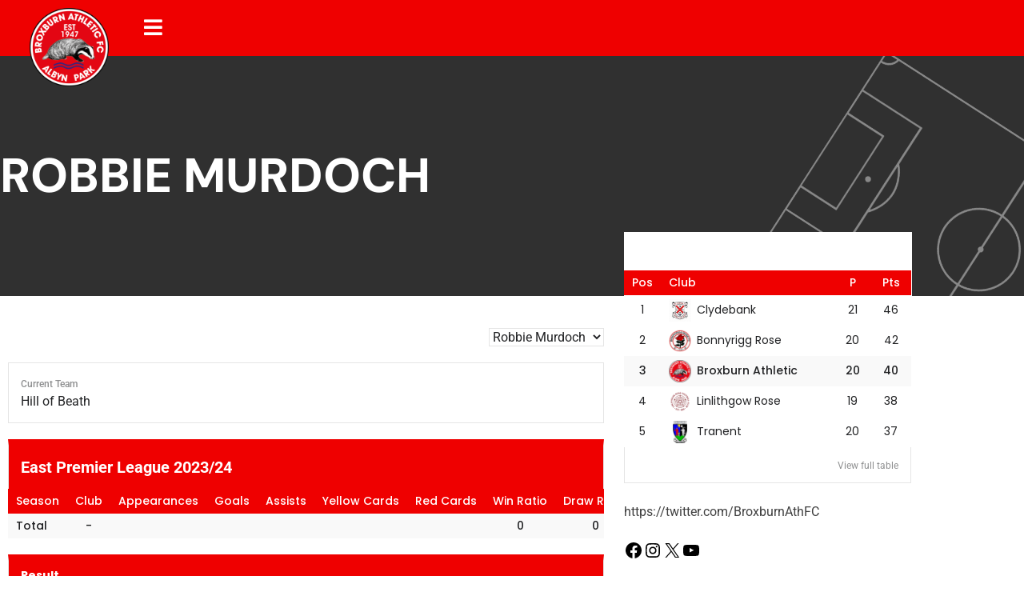

--- FILE ---
content_type: text/css
request_url: https://www.broxburnathletic.co.uk/wp-content/uploads/elementor/css/post-16003.css?ver=1768177558
body_size: 440
content:
.elementor-16003 .elementor-element.elementor-element-121da37a:not(.elementor-motion-effects-element-type-background), .elementor-16003 .elementor-element.elementor-element-121da37a > .elementor-motion-effects-container > .elementor-motion-effects-layer{background-color:var( --e-global-color-secondary );background-image:url("https://www.broxburnathletic.co.uk/wp-content/uploads/2023/07/pitch-outlines.png");background-position:center right;background-repeat:no-repeat;background-size:contain;}.elementor-16003 .elementor-element.elementor-element-121da37a > .elementor-container{min-height:300px;}.elementor-16003 .elementor-element.elementor-element-121da37a > .elementor-background-overlay{opacity:0.65;transition:background 0.3s, border-radius 0.3s, opacity 0.3s;}.elementor-16003 .elementor-element.elementor-element-121da37a{transition:background 0.3s, border 0.3s, border-radius 0.3s, box-shadow 0.3s;}.elementor-16003 .elementor-element.elementor-element-3cc2add1 > .elementor-element-populated{margin:0px 0px 0px 0px;--e-column-margin-right:0px;--e-column-margin-left:0px;padding:0px 60px 0px 0px;}.elementor-widget-theme-post-title .elementor-heading-title{font-family:var( --e-global-typography-primary-font-family ), Sans-serif;font-weight:var( --e-global-typography-primary-font-weight );color:var( --e-global-color-primary );}.elementor-16003 .elementor-element.elementor-element-976c590 .elementor-heading-title{font-family:var( --e-global-typography-4e991fd-font-family ), Sans-serif;font-size:var( --e-global-typography-4e991fd-font-size );font-weight:var( --e-global-typography-4e991fd-font-weight );text-transform:var( --e-global-typography-4e991fd-text-transform );line-height:var( --e-global-typography-4e991fd-line-height );color:var( --e-global-color-3e68212 );}.elementor-16003 .elementor-element.elementor-element-3ef09dd5{margin-top:-80px;margin-bottom:0px;padding:0em 0em 6em 0em;}.elementor-16003 .elementor-element.elementor-element-3276268e > .elementor-element-populated{padding:120px 20px 0px 10px;}.elementor-widget-theme-post-content{color:var( --e-global-color-text );font-family:var( --e-global-typography-text-font-family ), Sans-serif;font-size:var( --e-global-typography-text-font-size );font-weight:var( --e-global-typography-text-font-weight );line-height:var( --e-global-typography-text-line-height );}.elementor-16003 .elementor-element.elementor-element-1b26b522:not(.elementor-motion-effects-element-type-background) > .elementor-widget-wrap, .elementor-16003 .elementor-element.elementor-element-1b26b522 > .elementor-widget-wrap > .elementor-motion-effects-container > .elementor-motion-effects-layer{background-color:#FFFFFF;}.elementor-16003 .elementor-element.elementor-element-1b26b522 > .elementor-element-populated{transition:background 0.3s, border 0.3s, border-radius 0.3s, box-shadow 0.3s;margin:0px 0px 0px 5px;--e-column-margin-right:0px;--e-column-margin-left:5px;padding:0px 0px 0px 0px;}.elementor-16003 .elementor-element.elementor-element-1b26b522 > .elementor-element-populated > .elementor-background-overlay{transition:background 0.3s, border-radius 0.3s, opacity 0.3s;}.elementor-16003 .elementor-element.elementor-element-1f22187c:not(.elementor-motion-effects-element-type-background), .elementor-16003 .elementor-element.elementor-element-1f22187c > .elementor-motion-effects-container > .elementor-motion-effects-layer{background-color:#FFFFFF;}.elementor-16003 .elementor-element.elementor-element-1f22187c{transition:background 0.3s, border 0.3s, border-radius 0.3s, box-shadow 0.3s;margin-top:0px;margin-bottom:0px;padding:0px 0px 0px 0px;}.elementor-16003 .elementor-element.elementor-element-1f22187c > .elementor-background-overlay{transition:background 0.3s, border-radius 0.3s, opacity 0.3s;}.elementor-16003 .elementor-element.elementor-element-1a820e4e:not(.elementor-motion-effects-element-type-background) > .elementor-widget-wrap, .elementor-16003 .elementor-element.elementor-element-1a820e4e > .elementor-widget-wrap > .elementor-motion-effects-container > .elementor-motion-effects-layer{background-color:#FFFFFF;}.elementor-16003 .elementor-element.elementor-element-1a820e4e > .elementor-element-populated{transition:background 0.3s, border 0.3s, border-radius 0.3s, box-shadow 0.3s;margin:0px 0px 0px 0px;--e-column-margin-right:0px;--e-column-margin-left:0px;padding:0px 0px 0px 0px;}.elementor-16003 .elementor-element.elementor-element-1a820e4e > .elementor-element-populated > .elementor-background-overlay{transition:background 0.3s, border-radius 0.3s, opacity 0.3s;}.elementor-16003 .elementor-element.elementor-element-1a820e4e .elementor-element-populated a{color:#000000;}.elementor-16003 .elementor-element.elementor-element-1a820e4e .elementor-element-populated a:hover{color:#000000;}@media(min-width:768px){.elementor-16003 .elementor-element.elementor-element-3276268e{width:68%;}.elementor-16003 .elementor-element.elementor-element-1b26b522{width:32%;}}@media(max-width:1024px){.elementor-16003 .elementor-element.elementor-element-121da37a{padding:0em 3em 0em 3em;}.elementor-16003 .elementor-element.elementor-element-976c590 .elementor-heading-title{font-size:var( --e-global-typography-4e991fd-font-size );line-height:var( --e-global-typography-4e991fd-line-height );}.elementor-widget-theme-post-content{font-size:var( --e-global-typography-text-font-size );line-height:var( --e-global-typography-text-line-height );}}@media(max-width:767px){.elementor-16003 .elementor-element.elementor-element-121da37a > .elementor-container{min-height:170px;}.elementor-16003 .elementor-element.elementor-element-121da37a{padding:0px 15px 0px 15px;}.elementor-16003 .elementor-element.elementor-element-976c590 .elementor-heading-title{font-size:var( --e-global-typography-4e991fd-font-size );line-height:var( --e-global-typography-4e991fd-line-height );}.elementor-widget-theme-post-content{font-size:var( --e-global-typography-text-font-size );line-height:var( --e-global-typography-text-line-height );}}/* Start custom CSS for column, class: .elementor-element-3276268e */.sp-post-content {
    color: rgb(0, 0, 0);
    font-family: "Poppins", Sans-serif;
    font-size: 17px;
}
.sp-table-caption {
    font-family: "Poppins", Sans-serif;
    font-size: 20px !important;
    font-weight: 700 !important;
}
.sp-data-table th, .sp-data-table td {
    font-size: 17px!important;
    font-family: "Poppins", Sans-serif;
}
.sp-data-table .data-name {
    font-family: "Poppins", Sans-serif;
}
.sp-template h4 {
    font-family: "Poppins", Sans-serif;
    font-size: 20px !important;
    font-weight: 700 !important;
}
.sp-data-table thead th {
    white-space: nowrap;
    color: #ffffff !important;
}/* End custom CSS */